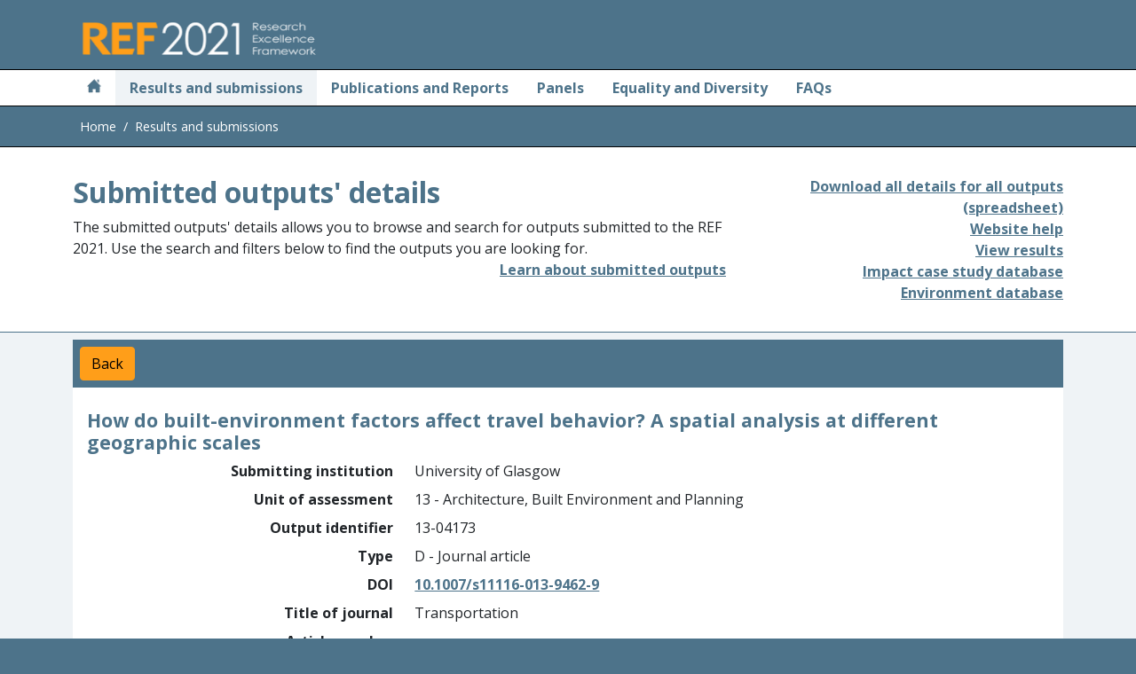

--- FILE ---
content_type: text/html; charset=utf-8
request_url: https://results2021.ref.ac.uk/outputs/59b1a6fe-a030-4e53-bfc4-721bd6554be2?page=1
body_size: 6018
content:

<!doctype html>
<html lang="en">
<head>
    <meta charset="utf-8">
    <title>Results and submissions : REF 2021</title>
    <meta name="viewport" content="width=device-width, initial-scale=1">
    <link rel="icon" type="image/x-icon" href="/favicon.ico">
    <link href='//fonts.googleapis.com/css?family=Open+Sans:300,400italic,400,700' rel='stylesheet' type='text/css'>
    <link href="/css/ref2021.css?v=Ziqc1_ziVyRuDlJ55jB74rQ5F69Z5T1wHRTT0CR7WM8" rel="stylesheet" type="text/css" />
    <script src="/lib/jquery/jquery.js"></script>
    <script src="/lib/bootstrap.bundle.min.js"></script>
    <script src="https://kit.fontawesome.com/c10b7150f5.js" crossorigin="anonymous"></script>
<script type="text/javascript">!function(T,l,y){var S=T.location,k="script",D="instrumentationKey",C="ingestionendpoint",I="disableExceptionTracking",E="ai.device.",b="toLowerCase",w="crossOrigin",N="POST",e="appInsightsSDK",t=y.name||"appInsights";(y.name||T[e])&&(T[e]=t);var n=T[t]||function(d){var g=!1,f=!1,m={initialize:!0,queue:[],sv:"5",version:2,config:d};function v(e,t){var n={},a="Browser";return n[E+"id"]=a[b](),n[E+"type"]=a,n["ai.operation.name"]=S&&S.pathname||"_unknown_",n["ai.internal.sdkVersion"]="javascript:snippet_"+(m.sv||m.version),{time:function(){var e=new Date;function t(e){var t=""+e;return 1===t.length&&(t="0"+t),t}return e.getUTCFullYear()+"-"+t(1+e.getUTCMonth())+"-"+t(e.getUTCDate())+"T"+t(e.getUTCHours())+":"+t(e.getUTCMinutes())+":"+t(e.getUTCSeconds())+"."+((e.getUTCMilliseconds()/1e3).toFixed(3)+"").slice(2,5)+"Z"}(),iKey:e,name:"Microsoft.ApplicationInsights."+e.replace(/-/g,"")+"."+t,sampleRate:100,tags:n,data:{baseData:{ver:2}}}}var h=d.url||y.src;if(h){function a(e){var t,n,a,i,r,o,s,c,u,p,l;g=!0,m.queue=[],f||(f=!0,t=h,s=function(){var e={},t=d.connectionString;if(t)for(var n=t.split(";"),a=0;a<n.length;a++){var i=n[a].split("=");2===i.length&&(e[i[0][b]()]=i[1])}if(!e[C]){var r=e.endpointsuffix,o=r?e.location:null;e[C]="https://"+(o?o+".":"")+"dc."+(r||"services.visualstudio.com")}return e}(),c=s[D]||d[D]||"",u=s[C],p=u?u+"/v2/track":d.endpointUrl,(l=[]).push((n="SDK LOAD Failure: Failed to load Application Insights SDK script (See stack for details)",a=t,i=p,(o=(r=v(c,"Exception")).data).baseType="ExceptionData",o.baseData.exceptions=[{typeName:"SDKLoadFailed",message:n.replace(/\./g,"-"),hasFullStack:!1,stack:n+"\nSnippet failed to load ["+a+"] -- Telemetry is disabled\nHelp Link: https://go.microsoft.com/fwlink/?linkid=2128109\nHost: "+(S&&S.pathname||"_unknown_")+"\nEndpoint: "+i,parsedStack:[]}],r)),l.push(function(e,t,n,a){var i=v(c,"Message"),r=i.data;r.baseType="MessageData";var o=r.baseData;return o.message='AI (Internal): 99 message:"'+("SDK LOAD Failure: Failed to load Application Insights SDK script (See stack for details) ("+n+")").replace(/\"/g,"")+'"',o.properties={endpoint:a},i}(0,0,t,p)),function(e,t){if(JSON){var n=T.fetch;if(n&&!y.useXhr)n(t,{method:N,body:JSON.stringify(e),mode:"cors"});else if(XMLHttpRequest){var a=new XMLHttpRequest;a.open(N,t),a.setRequestHeader("Content-type","application/json"),a.send(JSON.stringify(e))}}}(l,p))}function i(e,t){f||setTimeout(function(){!t&&m.core||a()},500)}var e=function(){var n=l.createElement(k);n.src=h;var e=y[w];return!e&&""!==e||"undefined"==n[w]||(n[w]=e),n.onload=i,n.onerror=a,n.onreadystatechange=function(e,t){"loaded"!==n.readyState&&"complete"!==n.readyState||i(0,t)},n}();y.ld<0?l.getElementsByTagName("head")[0].appendChild(e):setTimeout(function(){l.getElementsByTagName(k)[0].parentNode.appendChild(e)},y.ld||0)}try{m.cookie=l.cookie}catch(p){}function t(e){for(;e.length;)!function(t){m[t]=function(){var e=arguments;g||m.queue.push(function(){m[t].apply(m,e)})}}(e.pop())}var n="track",r="TrackPage",o="TrackEvent";t([n+"Event",n+"PageView",n+"Exception",n+"Trace",n+"DependencyData",n+"Metric",n+"PageViewPerformance","start"+r,"stop"+r,"start"+o,"stop"+o,"addTelemetryInitializer","setAuthenticatedUserContext","clearAuthenticatedUserContext","flush"]),m.SeverityLevel={Verbose:0,Information:1,Warning:2,Error:3,Critical:4};var s=(d.extensionConfig||{}).ApplicationInsightsAnalytics||{};if(!0!==d[I]&&!0!==s[I]){var c="onerror";t(["_"+c]);var u=T[c];T[c]=function(e,t,n,a,i){var r=u&&u(e,t,n,a,i);return!0!==r&&m["_"+c]({message:e,url:t,lineNumber:n,columnNumber:a,error:i}),r},d.autoExceptionInstrumented=!0}return m}(y.cfg);function a(){y.onInit&&y.onInit(n)}(T[t]=n).queue&&0===n.queue.length?(n.queue.push(a),n.trackPageView({})):a()}(window,document,{
src: "https://js.monitor.azure.com/scripts/b/ai.2.min.js", // The SDK URL Source
crossOrigin: "anonymous", 
cfg: { // Application Insights Configuration
    connectionString: 'InstrumentationKey=af1c7a01-1834-4ded-9311-d9e30af528dd;IngestionEndpoint=https://uksouth-1.in.applicationinsights.azure.com/;LiveEndpoint=https://uksouth.livediagnostics.monitor.azure.com/'
}});</script></head>
<body style="background-color: #4D738A;">
    <div class="visually-hidden-focusable"><a href="#main" class="text-secondary">Skip to main</a></div>
    <header class="container-header" id="header">
        <div class="container">
            <div class="row pt-3 pb-2">
                <div class="col">
                    <div class="font-weight-bold text-light">
                        <img src="/images/logot-209x50.png" alt="Research Excellence Framework 2021">
                    </div>
                </div>
            </div>
        </div>
    </header>
    <main id="main">
        <div class="container-fluid px-0 bg-white">
            

<div class="container-fluid container-nav px-0">
    <nav class="navbar navbar-expand-sm navbar-light font-weight-bold py-0">
        <div class="container">
            <button class="navbar-toggler" type="button" data-bs-toggle="collapse" data-bs-target="#navbarSupportedContent" aria-expanded="false" aria-label="Toggle navigation">
                <span class="navbar-toggler-icon"></span>
            </button>
            <div class="collapse navbar-collapse" id="navbarSupportedContent">
                <ul class="navbar-nav me-auto mb-2 mb-sm-0">
                    <li class="nav-item ps-2 pe-2">
                        <a class="nav-link" href="https://2021.ref.ac.uk/" aria-label="Home">
                            <i class="icon-home"></i>
                        </a>
                    </li>
                    <li class="nav-item link-active ps-2 pe-2">
                        <a class="nav-link" [routerLink]="['/home']" aria-current="page" href="#">Results and submissions</a>
                    </li>
                        <li class="nav-item ps-2 pe-2">
                            <a class="nav-link" href="https://2021.ref.ac.uk/publications-and-reports/index.html">Publications and Reports</a>
                        </li>
                        <li class="nav-item ps-2 pe-2">
                            <a class="nav-link" href="https://2021.ref.ac.uk/panels/index.html">Panels</a>
                        </li>
                        <li class="nav-item ps-2 pe-2">
                            <a class="nav-link" href="https://2021.ref.ac.uk/equality-and-diversity/index.html">Equality and Diversity</a>
                        </li>
                        <li class="nav-item ps-2 pe-2">
                            <a class="nav-link" href="https://2021.ref.ac.uk/faqs/index.html">FAQs</a>
                        </li>
                </ul>
            </div>
        </div>
    </nav>
</div>
            
<div class="container-fluid container-breadcrumb px-0">
    <nav>
        <div class="container">
            <ol class="breadcrumb mb-0 px-2">
                <li class="breadcrumb-item">
                    <a href="https://ref.ac.uk">Home</a>
                </li>
                    <li class="breadcrumb-item active">
Results and submissions                    </li>
            </ol>
        </div>
    </nav>
</div>

            <div class="container-fluid content-heading border-primary border-bottom">
                <div class="container">
                    <div class="row">
                        
    
<div class="col">
    <h1>Submitted outputs' details</h1>
    <div>
        The submitted outputs' details allows you to browse and search for outputs submitted to the REF 2021. Use the
        search and filters below to find the outputs you are looking for.
    </div>
    <div class="text-end">

<a href="https://2021.ref.ac.uk/guidance-on-results/guidance-on-ref-2021-results/index.html#outputs" class="">Learn about submitted outputs</a></div>
</div>
<div class="col-4 text-end">
    
<div>
    <div class="d-block">
        <a href="#" class="async-download" data-download-url="/outputs/export-all">Download all details for all outputs (spreadsheet)</a>
    </div>
    <div class="d-none">
        Download all details for all outputs (spreadsheet) (generating)
    </div>
</div>

<input type="hidden" class="export-running-message" value="Export running" />
<input type="hidden" class="export-finished-message" value="Export completed" />
    <div>

<a href="https://2021.ref.ac.uk/guidance-on-results/submissions-website-help/index.html" class="">Website help</a></div>
    <div><a href="/">View results</a></div>
    <div><a href="/impact">Impact case study database</a></div>
    <div><a href="/environment">Environment database</a></div>
</div>

                    </div>
                </div>
            </div>
            

<div class="container-fluid results-background pt-2 pb-2">
    <div class="container">
        <div class="row">
            <div class="col-md-12">
                <div class="bg-primary text-white">
                    <div class="hstack gap-3">
                        <a class="btn btn-secondary m-2" href="/outputs?page=1#59b1a6fe-a030-4e53-bfc4-721bd6554be2">Back</a>
                    </div>
                </div>
            </div>
            <div class="col-md-12">
                <div class="bg-white pt-2 pb-2">
                    <div class="waiting d-none">
    <span class="visually-hidden" role="alert">Waiting for server</span>
        <div class="spinner spinner1"></div>
        <div class="spinner spinner2"></div>
        <div class="spinner spinner3"></div>
        <div class="spinner spinner4"></div>
        <div class="spinner spinner5"></div>
        <div class="spinner spinner6"></div>
        <div class="spinner spinner7"></div>
        <div class="spinner spinner8"></div>
</div>

<script src="/lib/waiting-spinner.js?v=eOErdMqslY2h_jNYaIdlR1DaZgGLv7PUJWzZhyIyThE"></script>
                    <div class="card-body">
                        <div class="row">
                            <h2>How do built-environment factors affect travel behavior? A spatial analysis at different geographic scales</h2>
                        </div>
                        <dl class="row output-metadata">
                            <dt>Submitting institution</dt>
                            <dd>
                                University of Glasgow
                                
 
                            </dd>

                            <dt>Unit of assessment</dt>
                            <dd>13 - Architecture, Built Environment and Planning</dd>

                            <dt>Output identifier</dt>
                            <dd>13-04173</dd>

                            <dt>Type</dt>
                            <dd>D - Journal article</dd>

                                <dt>DOI</dt>
                                <dd>
                                        <a href="https://dx.doi.org/10.1007/s11116-013-9462-9" target="_blank" rel="noopener noreferrer">10.1007/s11116-013-9462-9</a>
                                </dd>

                                <dt>Title of journal</dt>
                                <dd>Transportation</dd>



                                <dt>Article number</dt>
                                <dd>-</dd>

                                <dt>First page</dt>
                                <dd>419</dd>

                                <dt>Volume</dt>
                                <dd>41</dd>

                                <dt>Issue</dt>
                                <dd>3</dd>


                                <dt>ISSN</dt>
                                <dd>0049-4488</dd>


                                <dt>Open access status</dt>
                                <dd>Out of scope for open access requirements</dd>

                            <dt>Month of publication</dt>
                            <dd>May</dd>

                            <dt>Year of publication</dt>
                            <dd>2014</dd>

                            <dt>URL</dt>
                            <dd>
                                    <a href="http://eprints.gla.ac.uk/85166/" target="_blank" rel="noopener noreferrer">
                                        http://eprints.gla.ac.uk/85166/
                                    </a>
                            </dd>

                            <dt>Supplementary information</dt>
                            <dd>
-                            </dd>

                            <dt>Request cross-referral to</dt>
                            <dd>-</dd>

                            <dt>Output has been delayed by COVID-19</dt>
                            <dd>No</dd>

                            <dt>COVID-19 affected output statement</dt>
                            <dd>-</dd>

                            <dt>Forensic science</dt>
                            <dd>No</dd>

                            <dt>Criminology</dt>
                            <dd>No</dd>

                            <dt>Interdisciplinary</dt>
                            <dd>No</dd>

                            <dt>Number of additional authors</dt>
                            <dd>
                                2
                            </dd>

                            <dt>Research group(s)</dt>
                            <dd>
-                            </dd>


                            <dt>Proposed double-weighted</dt>
                            <dd>No</dd>


                            <dt>Reserve for an output with double weighting</dt>
                            <dd>No</dd>

                            <dt>Additional information</dt>
                            <dd>-</dd>

                            <dt>Author contribution statement</dt>
                            <dd>-</dd>

                            <dt>Non-English</dt>
                            <dd>No</dd>

                            <dt>English abstract</dt>
                            <dd>-</dd>
                        </dl>
                    </div>
                </div>
            </div>
        </div>
    </div>
</div>


        </div>
    </main>
    
<footer id="footer">
    <div class="container-fluid container-footer">
        <div class="row">
            <div class="col-sm">
                <p class="text-center">
                        <a class="text-white fw-normal" href="https://2021.ref.ac.uk/contact/index.html">Contact REF</a>
|                        <a class="text-white fw-normal" href="https://2021.ref.ac.uk/disclaimer/index.html">Disclaimer</a>
|                        <a class="text-white fw-normal" href="https://2021.ref.ac.uk/copyright/index.html">Copyright &#xA9; (2022) UKRI</a>
|                        <a class="text-white fw-normal" href="http://www.ukri.org/privacy-notice">UKRI Privacy Notice</a>
                </p>
            </div>
        </div>
        <div class="row">
            <div class="col text-center">
                    <a href="https://www.hefcw.ac.uk"><img src="https://2021.ref.ac.uk/media/1001/hefcw-logo.gif" alt="Higher Education Funding Council for Wales" class="footer-logo" /></a>
                    <a href="https://re.ukri.org/"><img src="https://2021.ref.ac.uk/media/1002/ukri_re-logo_horiz-w.png" alt="Research England" class="footer-logo" /></a>
                    <a href="http://www.sfc.ac.uk"><img src="https://2021.ref.ac.uk/media/1003/sfc-logo_white.png" alt="Scottish Funding Council" class="footer-logo" /></a>
                    <a href="https://www.economy-ni.gov.uk"><img src="https://2021.ref.ac.uk/media/1004/economy-logo.gif" alt="Department for the Economy" class="footer-logo" /></a>
            </div>
        </div>
    </div>
</footer>
    
    <script src="/lib/async-download.js?v=0vr_6JysoA8RMDiJi3QRTxRS93HRl_wBBS4ZOM9D7Q4"></script>

</body>
</html>
